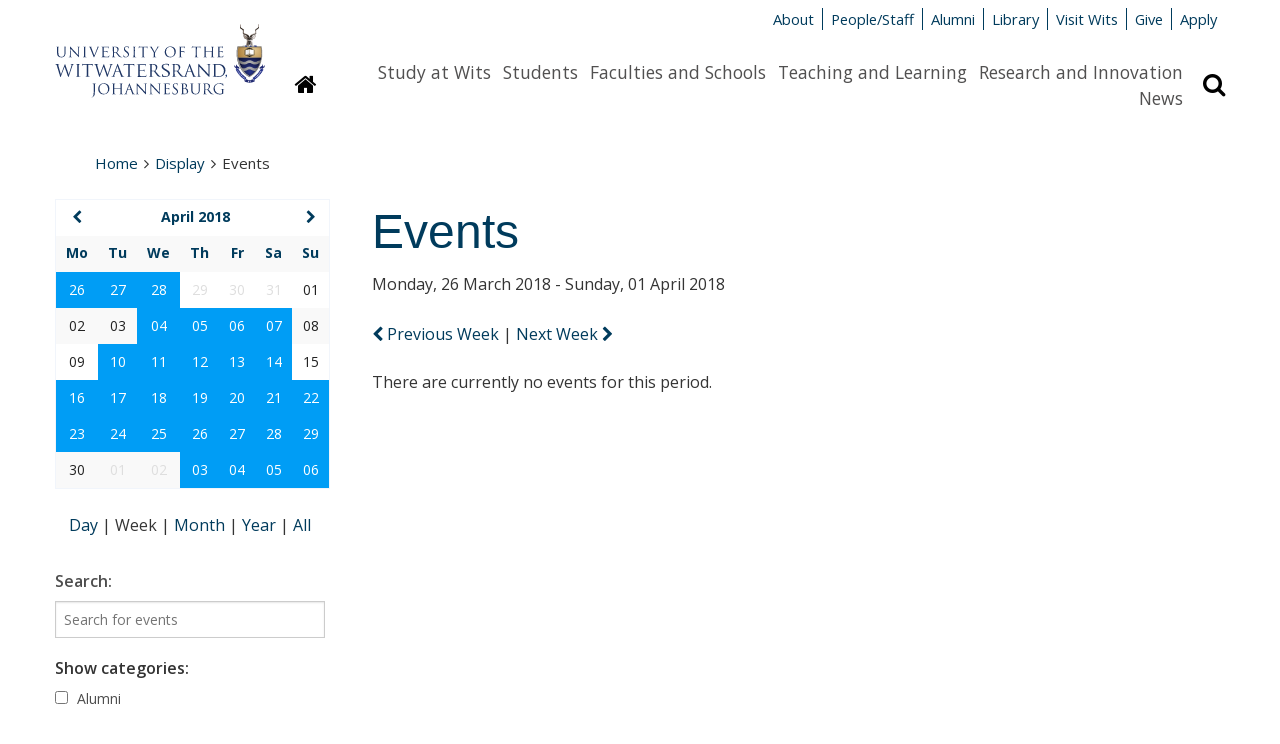

--- FILE ---
content_type: text/css
request_url: https://www.wits.ac.za/media/wits-university-style-assets/css/redesign.css
body_size: 5491
content:
.wits-dark-blue {
  background-color: rgb(0,59,92) !important;
}
.wits-green {
  background-color: rgb(53,153,70) !important;
}
.wits-red {
  background-color: rgb(155,34,66) !important;
}
.wits-teal {
  background-color: rgb(0,115,119) !important;
}
.wits-yellow {
  background-color: rgb(255,163,0) !important;
}
.wits-blue {
  background-color: rgb(64,126,201) !important;
}
.wits-gray {
  background-color: #b1b1b1 !important;
}
.wits-dark-blue-50 {
  background-color: rgba(0,59,92,.5) !important;
}
.wits-green-50 {
  background-color: rgba(53,153,70,.5) !important;
}
.wits-red-50 {
  background-color: rgba(155,34,66,.5) !important;
}
.wits-teal-50 {
  background-color: rgba(0,115,119,.5) !important;
}
.wits-yellow-50 {
  background-color: rgba(255,163,0,.5) !important;
}
.wits-blue-50 {
  background-color: rgba(64,126,201,.5) !important;
}
.sr-only {
  position: absolute;
  width: 1px;
  height: 1px;
  padding: 0;
  margin: -1px;
  overflow: hidden;
  clip: rect(0,0,0,0);
  white-space: nowrap;
  border: 0;
}
.sr-only-focusable:active, .sr-only-focusable:focus {
  position: static;
  width: auto;
  height: auto;
  overflow: visible;
  clip: auto;
  white-space: normal;
}

/* Homepage redesign */
.page-head-desktop {
  padding-top: .5rem;
}
.page-head-desktop .logo-desktop {
  width: 20%;
}
.page-head-desktop .meta-nav-and-search {
  position: relative;
}
.meta-nav-and-search .meta-nav .inline-list li a {
  padding: 0 .5rem;
}
.page-head-desktop .meta-nav-and-search .navigation-search {
  display: flex;
  flex-direction: row;
  flex-wrap: nowrap;
  padding: 1.8rem 0 1rem 0;
  justify-content: flex-end;
}
.page-head-desktop .meta-nav-and-search .navigation-search .main-nav {
  background-color: #fff;
  padding-right: .5rem;
  padding-left: 1rem;
}
.page-head-desktop .meta-nav-and-search .navigation-search .main-nav ul {
    display: flex;
    flex-direction: row;
    flex-wrap: wrap;
    justify-content: flex-end;
}
.page-head-desktop .meta-nav-and-search .navigation-search .main-nav li {
  font-size: 1rem;
  padding-right: .75rem;
}
.page-head-desktop .meta-nav-and-search .navigation-search .main-nav li a:hover {
  background-color: #fff;
  text-decoration: underline;
  color: #003B5C;
}
.page-head-desktop .homepage-link, .page-head-desktop .search-display {
  background-color: #fff;
  margin: 0;
  padding: 0;
}
.page-head-desktop .homepage-link .fa, .page-head-desktop .search-display .fa {
  color: #000;
  font-size: 1.5rem;
}
.page-head-desktop .homepage-link .fa:hover, .page-head-desktop .search-display .fa:hover {
  color: #003B5C;
}
.page-head-desktop .search-hidden {
  display: none;
}
.page-head-desktop .search-hidden.showSearchBar {
  position: absolute;
  right: 0;
  width: 100%;
  padding-top: .5rem;
}
.page-head-desktop .search-hidden.showSearchBar {
  display: block;
  z-index: 1;
}
.page-head-desktop .meta-nav-and-search {
  width: 65%;
}
.page-head-desktop .meta-nav-and-search a {
  display: inline-flex;
  color: #003B5C;
  padding: 0;
}
.page-head-desktop .meta-nav-and-search .main-nav a {
  color: #515050;
}
.page-head-desktop .logo-desktop img {
  width: 100%;
}

/* Homepage slider + course search bar PSRR-13103 */
.slideshow_course_search {
  position: relative;
  height: 600px;
  width: 100%;
  overflow: hidden;
}
.slideshow_course_search.other-layouts {
  max-height: 600px;
  height: unset;
  margin-bottom: 1rem;
}
.slideshow_course_search .slider-next,
.slideshow_course_search .slider-prev,
.slideshow_course_search .slider-next:focus,
.slideshow_course_search .slider-prev:focus,
.slideshow_course_search .slider-next:active,
.slideshow_course_search .slider-prev:active,
.slideshow_course_search .slider-next:hover,
.slideshow_course_search .slider-prev:hover  {
  background-color: transparent;
  top: 50%;
  transform: translateY(-50%);
}
.slideshow_course_search .slick-dots {
  top: .5rem;
}
.slideshow_course_search .slideshow--section {
  height: 250px;
}
.slideshow_course_search .slideshow--wrapper {
  margin: 0;
  height: inherit;
}
.slideshow_course_search .slideshow--slide {
  height: inherit;
}
.slideshow_course_search .slick-list,
.slideshow_course_search .slick-track {
  height: inherit !important;
}
.slideshow_course_search .video-wrapper {
  position: absolute;
  z-index: 1;
  top: 0;
  left: 0;
  width: 100%;
  height: 100%;
}
.slideshow_course_search .video-wrapper video {
  position: absolute;
  top: 0;
  left: 0;
  display: block;
  width: 100%;
  height: 100%;
  object-fit: cover;
}
.slideshow_course_search .video-wrapper .play-pause {
  position: absolute;
  bottom: 1rem;
  left: 1rem;
  width: 2rem;
  height: 2rem;
  margin: 0 auto;
  padding: 0;
  background-color: transparent;
  border: 1px solid #fff;
  opacity: .5;
}
.slideshow_course_search .video-wrapper .play-pause svg {
  fill: #fff;
}
.slideshow_course_search .video-wrapper .play-pause .play {
  display: none;
}
.slideshow_course_search .video-wrapper .play-pause .pause {
  display: block;
}
.slideshow_course_search .video-wrapper .play-pause.pause .play {
  display: block;
}
.slideshow_course_search .video-wrapper .play-pause.pause .pause {
  display: none;
}
.slideshow_course_search .slideshow--link {
  height: inherit;
}
.slideshow_course_search .image-wrapper {
  width: 100%;
  height: inherit;
}
.slideshow_course_search .image-wrapper img {
  width: 100%;
  height: 100%;
  object-fit: cover;
}
.slideshow_course_search .course_search--section {
  height: 350px;
}
.slideshow_course_search .course_search--section .blue-overlay,
.slideshow_course_search .course_search--section .content-row {
  height: inherit;
}
.slideshow_course_search .course_search--section .content-row {
  display: flex;
  flex-direction: column;
  justify-content: space-between;
  padding: 0 2rem 1rem 2rem;
}
.slideshow_course_search .course_search--section .search-now {
  margin-bottom: 0;
}

@media screen and (min-width: 520px) {
  .slideshow_course_search .slideshow--section {
    height: 300px;
  }
  .slideshow_course_search .course_search--section {
    height: 300px;
  }
}

@media screen and (min-width: 768px) {
  .slideshow_course_search {
    height: 500px;
  }
  .slideshow_course_search.other-layouts {
    max-height: 500px;
    height: unset;
    margin-bottom: 1rem;
  }
  .slideshow_course_search .slideshow--section {
    height: 400px;
  }
  .slideshow_course_search .course_search--section {
    position: absolute;
    min-width: 80%;
    max-width: 1200px;
    bottom: 0;
    left: 50%;
    transform: translateX(-50%);
  }
  .slideshow_course_search .course_search--section, .course_search--section .blue-overlay {
    height: auto;
  }
  .slideshow_course_search .course_search--section .content-row {
    display: flex;
    flex-direction: column;
    justify-content: unset;
    height: unset;
    padding-bottom: 1rem;
    padding-top: 1rem;
  }
  .slideshow_course_search .course_search--section .search-form form {
    display: flex;
    flex-direction: row;
    justify-content: space-between;
  }
  .slideshow_course_search .course-search-new .form-input {
    padding-right: .5rem;
  } 
  .slideshow_course_search .course-search-new .form-input:last-child {
    padding-right: 0;
    padding-top: 28px;
  }
  .slideshow_course_search .course-search-new .form-input button {
    padding: .5rem .75rem;
    width: 100%;
  }
  .slideshow_course_search .video-wrapper .play-pause {
    opacity: 1;
  }
}

@media screen and (min-width: 992px) {
  .slideshow_course_search .slideshow--section {
    height: 360px;
  }
  .slideshow_course_search .course_search--section {
    min-width: 60;
  }
  .slideshow_course_search .course-search-new .form-input:last-child {
    padding-right: 0;
    padding-top: 0;
  }
}

@media screen and (min-width: 1200px) {
  .slideshow_course_search .course_search--section {
    position: absolute;
    min-width: unset;
    max-width: unset;
    width: 1000px;
  }
  .slideshow_course_search {
    height: 700px;
  }
  .slideshow_course_search.other-layouts {
    max-height: 700px;
    height: unset;
    margin-bottom: 1rem;
  }
  .slideshow_course_search .slideshow--section,
  .slideshow_course_search .slideshow--wrapper,
  .slideshow_course_search .slideshow--slide,
  .slideshow_course_search .slick-list, 
  .slideshow_course_search .slick-track {
    height: 560px !important;
    max-height: unset !important;
  }
  .slideshow_course_search article.slick-slide,
  .slideshow_course_search .features-row.letter-box-row.slider .slick-slides,
  .slideshow_course_search .content-row.slider {
    height: 560px !important;
    max-height: unset !important;
  }
  .slideshow_course_search .video-wrapper .play-pause {
    left: 3rem;
    bottom: 2rem;
  }
}

/* Latest News PSRR-13105 */
.news-intro {
  display: block;
  font-size: .9rem;
  padding-bottom: .5rem;
  color: #343434;
}


/* Fifty-Fifty PSRR13106 */
.fifty-fifty-wrapper {
  display: flex;
  flex-direction: column;
  padding: 1rem;
}
.fifty-fifty--media-wrapper, .fifty-fifty--content {
  width: 100%;
  padding-top: 1rem;
}
.fifty-fifty--media-img {
  position: relative;
}
.fifty-fifty--media-img::after {
  display: block;
  content: "";
  padding-bottom: 56.25%;
}
.fifty-fifty--media-img img {
  position: absolute;
  left: 0;
  top: 0;
  width: 100%;
  height: 100%;
  object-fit: cover;
}
.fifty-fifty--media-iframe {
  overflow: hidden;
  position: relative;
  height: 0;
  padding-top: 56.25%;
}
.fifty-fifty--media-iframe iframe {
  position: absolute;
  top: 0;
  left: 0;
  width: 100%;
  height: 100%;
}
.fifty-fifty--content {
  text-align: left;
}
.fifty-fifty--content-title {
  font-size: 1.5rem;
}
.fifty-fifty--content-title:hover {
  text-decoration: underline;
}
.fifty-fifty--content .button {
  background-color: rgb(0, 47, 74);
  color: rgb(255, 255, 255);
}
.fifty-fifty--content .button:hover {
  background-color: rgb(133, 113, 77);
  border-color: rgb(0, 47, 74);
}
@media screen and (min-width: 768px) {
  .fifty-fifty-wrapper {
    display: flex;
    flex-direction: row;
    justify-content: space-between;
  }
  .fifty-fifty--content {
    width: 50%;
    margin-left: .5rem;
  }
  .fifty-fifty--media-wrapper {
    width: 50%;
    margin-right: .5rem;
  }
  .flip-right .fifty-fifty--media-wrapper {
    order: 2;
    margin-left: .5rem;
  }
  .flip-right .fifty-fifty--content {
    order: 1;
    text-align: right;
    margin-right: .5rem;
  }
}

/* Slider PSRR-13107  */
.highlights-slider--section {
  width: 100%;
  padding: 1rem 0 1rem 1rem;
  background-color: #b1b1b1;
}
.highlights-slider--section-top {
  display: flex;
  flex-direction: column;
  flex-wrap: wrap;
  margin: 1rem 0;
}
.highlights-slider--navigation {
  width: 100%;
  order: 2;
}
.highlights-slider--navigation button {
  background-color: transparent;
  border: 1px solid #fff;
  padding: .5rem 1rem;
  height: 2.5rem;
}
.highlights-slider--navigation button:first-child {
  border-right: none;
}
.highlights-slider--content {
  color: #fff;
  padding-right: 1rem;
  order: 1;
}
.highlights-slider--content p {
  margin-bottom: 1rem;
}
.highlights-slider--content .heading {
  font-size: 1.5rem;
  font-weight: bold;
}
.highlights-slider--slides-wrapper {
  margin: 0 !important;
}
.highlights-slider--slides-wrapper .slideshow--section,
.highlights-slider--slides-wrapper .slideshow--wrapper,
.highlights-slider--slides-wrapper .slideshow--slide,
.highlights-slider--slides-wrapper .slick-list,
.highlights-slider--slides-wrapper .slick-track {
  height: auto !important;
}
.highlights-slider--slides a .highlights-slider--slides-img img {
  transition: transform .3s;
}
.highlights-slider--slides:hover a .highlights-slider--slides-img img {
  transform: scale(1.1);
}
.highlights-slider--slides-img {
  position: relative;
  overflow: hidden;
}
.highlights-slider--slides-img::after {
  display: block;
  content: "";
  padding-bottom: 55.8%;
}
.highlights-slider--slides-img img {
  position: absolute;
  left: 0;
  top: 0;
  width: 100%;
  height: 100%;
  object-fit: cover;
}
.highlights-slider--slides-iframe {
  overflow: hidden;
  position: relative;
  height: 0;
  padding-top: 56.25%;
}
.highlights-slider--slides-iframe iframe {
  position: absolute;
  top: 0;
  left: 0;
  width: 100%;
  height: 100%;
}
.highlights-slider--slides-text {
  padding: 1rem 1rem 0 0;
  color: #fff;
}
@media screen and (min-width: 768px) {
  .highlights-slider--section-top {
    flex-direction: row;
    flex-wrap: nowrap;
  }
  .highlights-slider--navigation {
    display: flex;
    flex-direction: row;
    width: auto;
    order: 1;
  }
  .highlights-slider--content {
    margin-left: 3rem;
  }
}

/* Infographics PSRR-13108 */

.infographics--wrapper {
  width: 100%;
  padding: 2rem 1rem;
  background-color: #fff;
}
.infographics--row {
  display: flex;
  flex-direction: column;
  flex-wrap: nowrap;
  justify-content: space-evenly;
}
.infographics--row {
  display: none;
}
.infographics--row:first-child {
  display: flex;
}
.infographics--card {
  position: relative;
  margin: 0 auto;
  height: 250px;
  width: 250px;
  overflow: hidden;
}
.infographics--card img {
  position: absolute;
  left: 0;
  top: 0;
  width: 100%;
  height: 100%;
  object-fit: cover;
}
.infographics--card-content {
  position: relative;
  padding: 1.5rem;
  color: #fff;
  z-index: 1;
}
.infographics--card-content .numbers {
  font-size: 3rem;
}
.infographics--card-content.overlay {
  position: absolute;
  top: 0;
  left: 0;
  width: calc(100% - 2rem);
  background-color: rgba(0,59,92,.5);
  /* background-color: rgba(155,34,66,.5); */
  /* background-color: rgba(53,153,70,.5); */
}
.infographics--card-content.overlay .text {
  margin: 0;
}
@media screen and (min-width: 520px) {
  .infographics--row {
    flex-direction: row;
    flex-wrap: wrap;
    justify-content: center;
  }
  .infographics--card {
    margin: 0;
  }
}
@media screen and (min-width: 768px) {
  .infographics--card {
    width: 300px;
    height: 300px;
  }
  .infographics--row {
    display: flex;
    flex-direction: row;
    flex-wrap: wrap;
    max-width: 650px;
  }
  .infographics--row:first-child {
    padding-bottom: 0 !important;
  }
}
@media screen and (min-width: 1200px) {
  .infographics--row {
    display: flex;
    flex-direction: row;
    flex-wrap: nowrap;
    max-width: 100%;
  }
}

/* PSRR-13104 Secondary Navigation */
.secondary-nav--wrapper {
  position: relative;
}
.secondary-nav--wrapper h2 {
  color: #003B5C;
  padding-left: 3rem;
  padding-bottom: .5rem !important;
}
.secondary-nav--desktop {
  display: none;
}
.secondary-nav--mobile {
  display: block;
}
.secondary-nav--breadcrumbs.hide,
.secondary-nav--links.hide {
  display: none;
}
.secondary-nav--mobile-btn,
.secondary-nav--mobile-btn:hover,
.secondary-nav--mobile-btn:active,
.secondary-nav--mobile-btn:focus {
  position: absolute;
  top: 0.1rem;
  display: block;
  margin-left: 1rem;
  padding: .25rem;
  background-color: #002f4a;
}
.secondary-nav--mobile-btn .fa {
  color: #fff;
}
.secondary-nav--breadcrumbs {
  display: block;
  padding: 0 1rem 1rem 1rem;
}
.secondary-nav--breadcrumbs .breadcrumbs {
  margin: 0;
  padding: 0;
}
.secondary-nav--links {
  display: block;
  background-color: #003B5C;
}
.secondary-nav--wrapper .content-row.main-nav {
  max-width: 75rem !important;
  padding-bottom: 0;
}
.secondary-nav--links ul {
  display: flex;
  flex-direction: column;
  flex-wrap: nowrap;
  text-decoration: none;
  list-style: none;
  justify-content: left;
  margin: 0;
  padding: 0;
}
.secondary-nav--links a {
  display: inline-block;
  width: 100%;
  color: #fff;
  padding: .5rem 1rem;
}
.secondary-nav--links a:hover {
  background-color: #005c8f;
}
@media screen and (min-width: 800px) {
  .page-head-desktop .meta-nav-and-search {
    width: 80%;
  }
  .page-head-desktop .logo-desktop {
    width: 20%;
  }
  .secondary-nav--wrapper h2 {
    padding-left: 1rem;
  }
  .secondary-nav--desktop {
    display: block;
  }
  .secondary-nav--mobile {
    display: none;
  }
  .secondary-nav--links ul {
    padding: 0;
    flex-direction: row;
    flex-wrap: wrap;
  }
  .secondary-nav--links a {
    padding: .5rem .75rem;
  }
}

/**
 PSRR-13783 - Accordion
**/

.accordion .accordion-navigation>a, .commerce-green .gen-main-content-row .accordion .accordion-navigation>a, .eng-burgundy .gen-main-content-row .accordion .accordion-navigation>a, .humanities-yellow .gen-main-content-row .accordion .accordion-navigation>a, .science-teal .gen-main-content-row .accordion .accordion-navigation>a {
  border: none;
}

dl.accordion dd.accordion-navigation {
  border: none;
  border-bottom: 1px solid #003B5A;
}

dl.accordion dd.accordion-navigation:first-child {
  border-top: 1px solid #003B5A;
}

dl.accordion dd.accordion-navigation>a {
  border: none;
  background-color: transparent !important;
  color: #003B5A;
  font-weight: bold;
}

dl.accordion dd.accordion-navigation div.content {
  border: none;
  background-color: transparent !important;
}

dl.accordion dd.accordion-navigation ::before {
  color: #003B5A;
}

dl.accordion dd.accordion-navigation.active i.fa::before {
  content: "\f068";
}

.accordion .fa {
  left: 0;
}

.accordion .accordion-navigation>a, .accordion dd>a {
  padding-left: 2rem;
}

/* health-sci-teal */

.health-sci-teal dl.accordion dd.accordion-navigation {
  border-bottom: 1px solid #007377;
}

.health-sci-teal dl.accordion dd.accordion-navigation:first-child {
  border-top: 1px solid #007377 !important;
}

.health-sci-teal dl.accordion dd.accordion-navigation>a {
  color: #007377 !important;
}

.health-sci-teal dl.accordion dd.accordion-navigation ::before {
  color: #007377;
}

/* commerce-green */

.commerce-green dl.accordion dd.accordion-navigation {
  border-bottom: 1px solid #359946;
}

.commerce-green dl.accordion dd.accordion-navigation:first-child {
  border-top: 1px solid #359946 !important;
}

.commerce-green dl.accordion dd.accordion-navigation>a {
  color: #359946 !important;
}

.commerce-green dl.accordion dd.accordion-navigation ::before {
  color: #359946;
}

/* charcoal */

.charcoal dl.accordion dd.accordion-navigation {
  border-bottom: 1px solid #333;
}

.charcoal dl.accordion dd.accordion-navigation:first-child {
  border-top: 1px solid #333 !important;
}

.charcoal dl.accordion dd.accordion-navigation>a {
  color: #333 !important;
}

.charcoal dl.accordion dd.accordion-navigation ::before {
  color: #333;
}

/* eng-burgundy */

.eng-burgundy dl.accordion dd.accordion-navigation {
  border-bottom: 1px solid #9B2242;
}

.eng-burgundy dl.accordion dd.accordion-navigation:first-child {
  border-top: 1px solid #9B2242 !important;
}

.eng-burgundy dl.accordion dd.accordion-navigation>a {
  color: #9B2242 !important;
}

.eng-burgundy dl.accordion dd.accordion-navigation ::before {
  color: #9B2242;
}

/* science-teal */

.science-teal dl.accordion dd.accordion-navigation {
  border-bottom: 1px solid #407EC9;
}

.science-teal dl.accordion dd.accordion-navigation:first-child {
  border-top: 1px solid #407EC9 !important;
}

.science-teal dl.accordion dd.accordion-navigation>a {
  color: #407EC9 !important;
}

.science-teal dl.accordion dd.accordion-navigation ::before {
  color: #407EC9;
}

/* humanities-yellow */

.humanities-yellow dl.accordion dd.accordion-navigation {
  border-bottom: 1px solid #FFA300;
}

.humanities-yellow dl.accordion dd.accordion-navigation:first-child {
  border-top: 1px solid #FFA300 !important;
}

.humanities-yellow dl.accordion dd.accordion-navigation>a {
  color: #FFA300 !important;
}

.humanities-yellow dl.accordion dd.accordion-navigation ::before {
  color: #FFA300;
}

/* light-grey */

.light-grey dl.accordion dd.accordion-navigation {
  border-bottom: 1px solid #EDEDED;
}

.light-grey dl.accordion dd.accordion-navigation:first-child {
  border-top: 1px solid #EDEDED !important;
}

.light-grey dl.accordion dd.accordion-navigation>a {
  color: #333 !important;
}

.light-grey dl.accordion dd.accordion-navigation ::before {
  color: #333;
}


/* PSRR-13782 multiple sliders on page */
.hide-header {
  display: none;
}

/* PSRR-13779 */

.t4-featuresx4 span.tab-background a {
    color: white !important;
    margin-left: 1rem;
    padding: 0 !important;
    display: inline-block !important;
}

.t4-featuresx4 span.tab-background {
    background-color: #003B5C !important;
    display: inline-block !important;
  	padding-left: 0 !important;
}

.t4-featuresx4 p.cta {
    display: inline-block !important;
    padding: 1rem 0 0 0 !important;
}

.t4-featuresx4 .cta a {
    display: inline-block !important;
    margin: 0 !important;
    padding: 0 !important;
    float: left !important;
}
.t4-featuresx4 .cta a:hover {
    color: #85714D;
}

.t4-featuresx4 i.fa.fa-chevron-right {
    padding-left: .5rem !important;
}

/* PSRR-13778 */

.t4-featuresx2 .feature-block-content {
    position: relative;
}

.t4-featuresx2 h3.tabbed-header {
  width: 100%;
}

.t4-featuresx2 h3.tabbed-header .tab-background {
    position: absolute;
    bottom: 0;
    background-color: #FFF;
    padding-left: 0;
    color: #003B5C;
}

.t4-featuresx2 .tabbed-header .tab-background:before {
    display: none;
}

/* CS-74769--PSRR-13781*/
.feature-block a:hover h3 {
    color: #508Bac;
}

.t4-featuresx6 .feature-block.feature-4 .feature-block--wrapper {
    position: relative;
}

.t4-featuresx6 .feature-block.feature-4 .feature-block--wrapper h3 {
    position: absolute;
    top: 50%;
    transform: translateY(-50%);
    width: 100%;
    text-align: center;
    color: white;
    z-index: 1;
    margin: 0 !important;
    background-color: rgba(0, 92, 143, .8);
    padding: 0.5rem;
}

.t4-featuresx6 .feature-block.feature-4 .feature-block--wrapper img {
    margin: 0 !important;
}

.t4-featuresx6.featuresx6 .feature-block--overlay {
    position: absolute;
    top: 0;
    height: 100%;
    width: 100%;
    background-color: rgba(0, 92, 143, .4);
}

.t4-featuresx6 .feature-block.feature-4 a:hover .feature-block--wrapper .feature-block--overlay {
    display: none;
}

.t4-featuresx6 .feature-block.feature-4 a .feature-block--wrapper h3,
.t4-featuresx6 .feature-block.feature-4 .feature-block--wrapper h3 {
    background-color: transparent;
}

.t4-featuresx6 .feature-block.feature-4 a:hover .feature-block--wrapper h3 {
    background-color: rgba(0, 92, 143, .8);
}


.t4-featuresx6 .feature-block.feature-4 p {
    margin-top: .5rem;
}


/* PSRR-13779 */
.featuresx4 span.tab-background {
  min-width: 100%;
}

.featuresx4 span.tab-background a {
  width: 100%;
} 

/* PSRR-13780 */

.t4-test.featuresx4 .feature-block.feature-3 {
  position: relative;
}

.t4-test.featuresx4 .feature-block.feature-3:hover a {
 color: black; 
}

.t4-test.featuresx4 .feature-block.feature-3 p {
  display: none;
  position: absolute;
  transform: translateY(-50%);
  top: 50%;
  padding: 0.25rem;
  text-align: center;
}

.t4-test.featuresx4 .feature-block-desc {
  display: none;
  background: rgba(255,255,255,.9);
  width: 100%;
  height: 100%;
  position: absolute;
  top: 0;
  left: 0;
}

.t4-test.featuresx4 .feature-block.feature-3:hover .feature-block-desc,
.t4-test.featuresx4 .feature-block.feature-3:hover p {
  display: block;
}





















